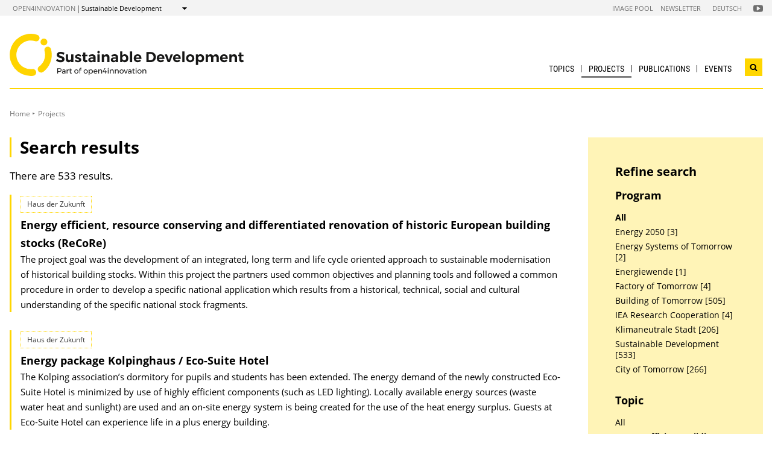

--- FILE ---
content_type: text/html; charset=UTF-8
request_url: https://nachhaltigwirtschaften.at/en/projects/?topics=Energieeffiziente+Geb%C3%A4ude&page=9
body_size: 11720
content:
                
        
                                        
                                                            
                
                                            <!DOCTYPE html>
<html lang="en">
    <head>        <meta charset="UTF-8">
        <title>Sustainable Development</title>
<meta name="viewport" content="width=device-width, initial-scale=1.0"/>
<meta http-equiv="X-UA-Compatible" content="ie=edge">
<meta name="theme-color" content="#FFD600">
<link rel="shortcut icon" href="/includes/images/favicons/nw.png"><link rel="stylesheet" type="text/css" href="/includes/css/main.css?m=1764143125">
<link rel="stylesheet" type="text/css" href="/includes/css/themes.css?m=1725217980">

<!-- 
    A website by WIENFLUSS information.design.solutions (www.wienfluss.net)
 -->

                                                <link rel="alternate" hreflang="de" href="https:///nachhaltigwirtschaften.at/de/projekte/"/>
                            <link rel="alternate" hreflang="x-default" href="https:///nachhaltigwirtschaften.at/de/projekte/">
                                                        <link rel="alternate" hreflang="en" href="https:///nachhaltigwirtschaften.at/en/projects/"/>
                                            <meta property="og:title" content="Sustainable Development" />
        <meta property="og:type" content="website" />
            
                    
            <meta property="og:url" content="https://nachhaltigwirtschaften.at/en/projects/" />
                    
            <meta property="og:image" content="https://nachhaltigwirtschaften.at/includes/images/og_images/og-image-sustainable-development-en.jpg" />
            </head>

    <!-- Variable class to enable theme -->

    <body class="nw">        <div class="app">
                <header class="header hidden-print">
        <a href="#main" class="skiplink visually-hidden">to Content</a>

                
                
    
    
    <div class="header__meta">
        <div class="header__meta-container">
            <div class="service-nav__container">
                



<div class="sitecrumb">
    <nav class="sitecrumb-current" aria-label="Location:">
        <ul>
            <li class="service-nav__navigation-item">
                <a href="//open4innovation.at/en/">open4innovation</a>            </li>

            <li class="service-nav__navigation-item">
                Sustainable Development            </li>
        </ul>
    </nav>

    <nav class="sitecrumb-proper" aria-label="Change to:" data-sitecrumb>
        <button class="sitecrumb_toggle" aria-expanded="false" aria-controls="sitecrumb-flyout">
            <span class="visually-hidden">Show</span>
            <svg class="sitecrumb_toggle-icon">
                <use xlink:href="/includes/images/sprite.svg#ui--arrow-dropdown" />
            </svg>
        </button>
        <ul id="sitecrumb-flyout" class="sitecrumb_possible-path u--display-none">
            <li class="sitecrumb__navigation-item">
                <ul class="sitecrumb_possible-sublist">
                                <li class="sitecrumb_possible-sublist-item">
        <a href=""  >
            Aerospace        </a>
        <ul class="sitecrumb_possible-sublist-2">            <li class="sitecrumb_possible-sublist-item-2">
                <a  href="//austria-in-space.at/en/"  >
            Austria in Space        </a>
    </li>
</ul>    </li>
            <li class="sitecrumb_possible-sublist-item">
        <a href="//open4innovation.at/en/topics/digital-technologies/"  >
            Digital technologies        </a>
        <ul class="sitecrumb_possible-sublist-2">            <li class="sitecrumb_possible-sublist-item-2">
                <a  href="//iktderzukunft.at/en/"  >
            ICT of the Future        </a>
    </li>
</ul>    </li>
            <li class="sitecrumb_possible-sublist-item">
        <a href="//open4innovation.at/en/topics/energy-and-environment/"  >
            Energy and environment        </a>
        <ul class="sitecrumb_possible-sublist-2">            <li class="sitecrumb_possible-sublist-item-2">
                <a class="sitecrumb_active-site" href="/en/"  >
            Sustainable Development        </a>
    </li>
            <li class="sitecrumb_possible-sublist-item-2">
                <a  href="/en/iea/"  >
            IEA Research Cooperation        </a>
    </li>
            <li class="sitecrumb_possible-sublist-item-2">
                <a  href="//klimaneutralestadt.at/en/"  >
            Climate-neutral City        </a>
    </li>
</ul>    </li>
            <li class="sitecrumb_possible-sublist-item">
        <a href="//open4innovation.at/en/topics/industrial-technologies/"  >
            Industrial Technologies        </a>
        <ul class="sitecrumb_possible-sublist-2">            <li class="sitecrumb_possible-sublist-item-2">
                <a  href="//produktionderzukunft.at/en/"  >
            Production of the Future        </a>
    </li>
            <li class="sitecrumb_possible-sublist-item-2">
                <a  href="//fti-ressourcenwende.at/en/"  >
            Ressource Transition        </a>
    </li>
</ul>    </li>
            <li class="sitecrumb_possible-sublist-item">
        <a href="//open4innovation.at/en/topics/mobility-and-aviation/"  >
            Mobility and Aviation        </a>
        <ul class="sitecrumb_possible-sublist-2">            <li class="sitecrumb_possible-sublist-item-2">
                <a  href="//fti-mobilitaetswende.at/en/"  >
            Mobility Transition        </a>
    </li>
            <li class="sitecrumb_possible-sublist-item-2">
                <a  href="//open4aviation.at/en/"  >
            open4aviation        </a>
    </li>
</ul>    </li>
                </ul>
            </li>
        </ul>
    </nav>
</div>            </div>
            <span class="header__meta-end-corner">
                                        <a class="header_navigation-link" href="/en/imagepool/"  >Image Pool</a>
                            <a class="header_navigation-link" href="/de/newsletter/"  hreflang=de>Newsletter</a>
                            <a class="header_navigation-link" href="/de/" lang=de hreflang=de>Deutsch</a>
    
                                        <a class="social-channel" href="https://www.youtube.com/user/NaWiTube" target="_blank" title="Nachhaltig Wirtschaften YouTube Channel"  >
            <span class="visually-hidden">Folgen Sie uns auf Nachhaltig Wirtschaften YouTube Channel</span>
            <svg class="social-channel__icon social-channel__icon--youtube">
                <use xlink:href="/includes/images/sprite.svg#ui--youtube"></use>
            </svg>
        </a>
                </span>
        </div>
    </div>

        <div class="container">
            <div class="header__logo-container">
                <div class="row">
                    <div class="col-md-4">
                        <div class="header__logo-text-container">
                                                            <a href="/en/">
                                                        <img class="header__logo-image" src="/includes/images/logos/logo-sustainable-development-en.svg" alt="Home: Sustainable Development">
                                                            </a>
                                                    </div>
                    </div>

                    <div class="header__navbuttoncontainer">
                        <button class="nav_toggle">
                            <span class="nav_hamburger-icon"></span>
                            <span class="visually-hidden">Navigation öffnen</span>
                        </button>
                    </div>

                    <div class="col-sm-8 header__navcontainer">
                        <div class="nav_main-container">
                            




<nav class="nav" data-navigation="true">
    <ul class="nav_list">
        
            
                        
            
    
        <li class="nav_item ">
        <a class="nav_link" href="/en/topics/energy-efficient-buildings/"  >
            Topics        </a>

                    <button class="nav_submenu-toggle" aria-controls="624-1-1">
                <span class="visually-hidden" data-show-subnav="Show subnavigation" data-hide-subnav="Hide subnavigation">Show subnavigation</span>
                <svg class="nav_toggle-icon">
                    <use xlink:href="/includes/images/sprite.svg#ui--arrow-dropdown"></use>
                </svg>
            </button>
            <ul class="nav_submenu  "
                id="624-1-1">
                            
    <li class="nav_submenu-item">
        <a href="/en/topics/energy-efficient-buildings/" class="nav_submenu-link "  >
                        Energy-efficient buildings        </a>
    </li>
            
    <li class="nav_submenu-item">
        <a href="/en/topics/smart-cities/" class="nav_submenu-link "  >
                        Smart Cities        </a>
    </li>
            
    <li class="nav_submenu-item">
        <a href="/en/topics/smart-energy-systems-and-grids/" class="nav_submenu-link "  >
                        Smart Energy Systems and Grids        </a>
    </li>
            
    <li class="nav_submenu-item">
        <a href="/en/topics/resource-efficient-production/" class="nav_submenu-link "  >
                        Circular Economy        </a>
    </li>
            
    <li class="nav_submenu-item">
        <a href="/en/topics/renewable-sources-of-energy/" class="nav_submenu-link "  >
                        Renewable sources of energy        </a>
    </li>
            
    <li class="nav_submenu-item">
        <a href="/en/topics/efficient-use-of-energy/" class="nav_submenu-link "  >
                        Efficient Use of Energy        </a>
    </li>
            </ul>
            </li>
    
                        
            
    
    
    
    <li class="nav_item ">
        <a class="nav_link nav_link--is-active" href="/en/projects/"  >
            Projects        </a>

            </li>
    
                        
            
    
        <li class="nav_item ">
        <a class="nav_link" href="/en/publications/"  >
            Publications        </a>

                    <button class="nav_submenu-toggle" aria-controls="183-3-1">
                <span class="visually-hidden" data-show-subnav="Show subnavigation" data-hide-subnav="Hide subnavigation">Show subnavigation</span>
                <svg class="nav_toggle-icon">
                    <use xlink:href="/includes/images/sprite.svg#ui--arrow-dropdown"></use>
                </svg>
            </button>
            <ul class="nav_submenu  nav_submenu--right-aligned"
                id="183-3-1">
                            
    <li class="nav_submenu-item">
        <a href="/en/publications/energy-innovation-austria/" class="nav_submenu-link "  >
                        Energy Innovation Austria        </a>
    </li>
            
    <li class="nav_submenu-item">
        <a href="/en/publications/forschungsforum/" class="nav_submenu-link " lang=de >
                        Forschungsforum        </a>
    </li>
            </ul>
            </li>
    
                        
            
    
        <li class="nav_item nav_item--last">
        <a class="nav_link" href="/en/events/"  >
            Events        </a>

                    <button class="nav_submenu-toggle" aria-controls="825-4-1">
                <span class="visually-hidden" data-show-subnav="Show subnavigation" data-hide-subnav="Hide subnavigation">Show subnavigation</span>
                <svg class="nav_toggle-icon">
                    <use xlink:href="/includes/images/sprite.svg#ui--arrow-dropdown"></use>
                </svg>
            </button>
            <ul class="nav_submenu  nav_submenu--right-aligned"
                id="825-4-1">
                            
    <li class="nav_submenu-item">
        <a href="/en/events/archive.php" class="nav_submenu-link "  >
                        Archive of Events &amp; Documentations        </a>
    </li>
            </ul>
            </li>

        
        <li class="nav_item nav_item--mobile nav_item--search">
            <form data-search-form="mobile" id="searchform-mobile" action="/en/search/" method="get" class="search js-search">
                <div class="u--flex">
                    <input type="text" name="q" placeholder="Search ..." aria-label="Search ..." class="search__field" />
                                        <button type="submit" class="search__button">
                        <svg class="search__icon">
                            <use xlink:href="/includes/images/sprite.svg#ui--search"></use>
                        </svg>
                        <span class="visually-hidden">Search</span>
                    </button>
                </div>
                <div class="search__options">
                <label for="search-select">Suche in: </label>
                                    <select id="search-select" name="sites" class="search__select">
                                                    <option selected value="NW.at">only on Sustainable Development</option>
                                                <option data-search-site="https://open4innovation.at/en/search/index.php" value="all">on the entire open4innovation platform</option>
                    </select>
                                </div>
            </form>
        </li>

        
                    <li class="nav_item nav_item--mobile">
        <a class="nav_link" href="/en/imagepool/"  >Image Pool</a>
    </li>
            <li class="nav_item nav_item--mobile">
        <a class="nav_link" href="/de/newsletter/"  hreflang=de>Newsletter</a>
    </li>
            <li class="nav_item nav_item--mobile">
        <a class="nav_link" href="/de/" lang=de hreflang=de>Deutsch</a>
    </li>

        
        <li class="nav_item nav_item--mobile">
            <a class="nav_link" href="//open4innovation.at/en/overview-innovation-areas.php">All other offers</a>
        </li>

        
        <li class="nav_item nav_item--mobile nav_item--social">
                        <a class="nav_link nav_link--social social-channel" href="https://www.youtube.com/user/NaWiTube" target="_blank" title="Nachhaltig Wirtschaften YouTube Channel"  >
        <span class="visually-hidden">Folgen Sie uns auf Nachhaltig Wirtschaften YouTube Channel</span>
        <svg class="social-channel__icon">
            <use xlink:href="/includes/images/sprite.svg#ui--youtube"></use>
        </svg>
    </a>
        </li>
    </ul>
</nav>
                        </div>
                        <div class="search__container">
                            <button type="button" class="brand-btn brand-btn--icon-only" data-a11y-dialog-show="search-widget-dialog">
                                <svg class="brand-btn__icon">
                                    <use xlink:href="/includes/images/sprite.svg#ui--search"></use>
                                </svg>
                                <span class="visually-hidden">Open search widget</span>
                            </button>
                        </div>
                        <div class="nav_overlay">

                        </div>
                    </div>


                </div>
            </div>
            <div class="row">
                                   <div class="container container--no-hero">
        </div>
                </div>
        </div>
        <!-- Search Widget Dialog Container -->
        <div
            class="dialog-container"
            data-a11y-dialog="search-widget-dialog"
            aria-hidden="true"
            aria-labelledby="search-dialog-title"
        >
        <div class="dialog-overlay" data-a11y-dialog-hide></div>
        <div class="dialog-content" role="document">
            <button
                data-a11y-dialog-hide
                class="dialog-close"
                aria-label="Close search widget"
            >
                &times;
            </button>
            <div class="searchwidget__content">
    <h1 id="search-dialog-title">Search</h1>
    <form id="searchform" data-search-form="desktop" action="/en/search/" method="get">
        <fieldset class="u--flex u--px-0 u--mx-0">
            <input type="text" name="q" placeholder="Search ..." aria-label="Search ..." class="search__field" />
            <button type="submit" class="brand-btn">
                <svg class="brand-btn__icon">
                    <use xlink:href="/includes/images/sprite.svg#ui--search"></use>
                </svg>
                <span>Search</span>
            </button>
        </fieldset>
        <fieldset class="u--px-0 u--mx-0">
            <legend>Search scope</legend>
                                                <div class="u--py-0-25 searchwidget__option">
                        <input type="radio" id="select_site" name="sites" value="NW.at" checked>
                        <label for="select_site">only on Sustainable Development</label>
                    </div>
                                <div class="u--py-0-25 searchwidget__option">
                    <input data-search-site="https://open4innovation.at/en/search/index.php" type="radio" id="select_main" name="sites" value="all">
                    <label for="select_main">on the entire open4innovation platform</label>
                </div>
                    </fieldset>
    </form>
</div>
        </div>
    </div>
    </header>
            
                            <main class="main" id="main">
                    <div class="container">
                                                                                                        
    
        
    
    
    
    
    

    
    
    <nav class="breadcrumbs" aria-label="You are here:">
        <ul class="breadcrumb">
                                                                                        <li class="breadcrumb__item"><a href="/en/"  >Home</a></li>
                                    <li class="breadcrumb__item"><span>Projects</span></li>
                                            </ul>
    </nav>
                                                <div class="row">
                            <div class="col-sm-12 col-lg-8 col-xl-9">                                <article class="article">                                    
                                
    
                                
                                                                                                                                                                                                                                                                                                                
                                                                                                                            
                                                                                                                                                                                                                                                                                                                                                                                                                                                                                                                                                                                                                                                    
                                                                                                                            
                                                                                                                                                                                                                                                                                                                                                                                                                                                                                                    
                                                                                        
                                                                                                                                                                                                                                                                                                                                                                                                                                                                                                                                                                                                                
                                                                                        
                                                                                                                                                                                                                                                                                                                                                                                                                                                                                                                                                                                                                                                                                                                                                                                                                                                                                                                                                                                        
                                                                                                                                                                                                                                        
                                                                                                                                                                                                                                                                                                                                                                                                                                                                                                                                                                                                                
                                                                                                                                                                                                                                                                            
                                                                                                                                                                                                    
                                                                                                                                                                
                                                    
                                                                                                                                                                                                                                                                                                                                                                                                                                                                
                                                                                                                                                                                                                                                                                                                                                                                                                            
                                                                                                                                                                                                                                                                                                                                                                                                                                                                                                                                                                                                                                                                                                                            
                                                                                                                                                                                                                                                                                                                                                                                                                                                                                                    
                                                                                                                                                                                                                                                                                                                                                                                                                            
                                                                                                                                                                
                                                                                                                                                                                                                                        
                                                                                                                                                                                                                                        
                                                                                                                                                                                                                                                                                                                                                                                                                                                                                                                                                                                                                                                                                                                            
                                                                                                                                                                                                                                                                                                                                                                                                                                                                                                                                        
                                                                                        
                                                                                                                                                                                                                                        
                                                                                        
                                                                                                                                                                                                                                                                                                                                                                                                                                                                                                                                                                                                                                                                                
                                <h1 class="page-headline">
            Search results        </h1>
                    <p>There are 533 results.</p>
    
    
            <div class="searchresult" >
                    
                                            <div class='searchresult__category'>Haus der Zukunft</div>
                    
                    <h3 class="searchresult__header">
                        <a href="/en/hdz/projects/energy-efficient-resource-conserving-and-differentiated-renovation-of-historic-european-building-stocks-recore.php"  >
                            Energy efficient, resource conserving and differentiated renovation of historic European building stocks (ReCoRe)                        </a>
                    </h3>
<p class="searchresult__content" >The project goal was the development of an integrated, long term and life cycle oriented approach to sustainable modernisation of historical building stocks. Within this project the partners used common objectives and planning tools and followed a common procedure in order to develop a specific national application which results from a historical, technical, social and cultural understanding of the specific national stock fragments.</p>            </div>

            <div class="searchresult" >
                    
                                            <div class='searchresult__category'>Haus der Zukunft</div>
                    
                    <h3 class="searchresult__header">
                        <a href="/en/hdz/projects/energiepaket-kolpinghaus-salzburg-dormitory-for-pupils-and-students-and-summer-hostel.php"  >
                            Energy package Kolpinghaus / Eco-Suite Hotel                        </a>
                    </h3>
<p class="searchresult__content" >The Kolping association’s dormitory for pupils and students has been extended. The energy demand of the newly constructed Eco-Suite Hotel is minimized by use of highly efficient components (such as LED lighting). Locally available energy sources (waste water heat and sunlight) are used and an on-site energy system is being created for the use of the heat energy surplus. Guests at Eco-Suite Hotel can experience life in a plus energy building.</p>            </div>

            <div class="searchresult" >
                    
                                            <div class='searchresult__category'>Haus der Zukunft</div>
                    
                    <h3 class="searchresult__header">
                        <a href="/en/hdz/projects/energy-relevant-and-ecological-monitoring-studies-of-demonstration-buildings-which-were-built-in-the-framework-of-the-program-haus-der-zukunft.php"  >
                            Energy relevant and ecological monitoring studies of demonstration buildings, which were built in the framework of the program "Haus der Zukunft".                        </a>
                    </h3>
<p class="searchresult__content" >Energy relevant and ecological monitoring studies of demonstration buildings, which were built in the framework of the program "Haus der Zukunft". The user acceptance should also be levied and displayed</p>            </div>

            <div class="searchresult" >
                    
                                            <div class='searchresult__category'>Haus der Zukunft</div>
                    
                    <h3 class="searchresult__header">
                        <a href="/en/sdz/projects/energy-sponge-bruck-energieschwamm-bruck-an-der-mur.php"  >
                            Energy-Sponge-Bruck (Energieschwamm Bruck an der Mur)                        </a>
                    </h3>
<p class="searchresult__content" >The aim of the exploration-study for the urban region Bruck/Oberaich "Energieschwamm Bruck" or "Energy-Sponge-Bruck" was to establish clear and stringent basics for a flexible development of the future energy system. Therefore an energy development concept as well as a cadaster for short-term implementation measures had been applied. The structured, Bruck-based approach acts as framework for a general energy-conception-method, valid for small and medium urban regions with 10,000 to 20,000 inhabitants.</p>            </div>

            <div class="searchresult" >
                    
                                            <div class='searchresult__category'>Stadt der Zukunft</div>
                    
                    <h3 class="searchresult__header">
                        <a href="/en/sdz/projects/energy-sponge.php"  >
                            Energy-Sponge: The Building as an Energy-Sponge - Electricity In - Heat Out                        </a>
                    </h3>
<p class="searchresult__content" >Innovative, dynamic control concepts had been developed which enable (air) heat pumps in combination with PV- or renewable grid electricity to use the building mass of a multi-familiy house as heat storage. User acceptance had been evaluated and possible business models had been developed.</p>            </div>

            <div class="searchresult" >
                    
                                            <div class='searchresult__category'>Stadt der Zukunft</div>
                    
                    <h3 class="searchresult__header">
                        <a href="/en/sdz/projects/energy2pog.php"  >
                            Energy2POG - Hybrid Energy Cluster Pogusch - Renewable energies and cost-efficient operation                        </a>
                    </h3>
<p class="searchresult__content" >The aim of the project was the design, optimisation and demonstration of a hybrid energy supply system as well as optimised material flows for a restaurant and hotel business in an exposed location. The concept allows the integration of material flows into the heat and energy supply system.</p>            </div>

            <div class="searchresult" >
                    
                                            <div class='searchresult__category'>Haus der Zukunft</div>
                    
                    <h3 class="searchresult__header">
                        <a href="/en/sdz/projects/energycityconcepts-methods-and-concepts-for-the-implementation-of-sustainable-energy-systems-in-cities.php"  >
                            EnergyCityConcepts - Methods and concepts for the implementation of sustainable energy systems in cities                        </a>
                    </h3>
<p class="searchresult__content" >Two concrete model regions (small city Gleisdorf and urban city quarter Salzburg-Schallmoos) will be developed and tested using new methodical approaches (interdisciplinary urban and regional energy planning, modeling and simulation). Therefore, it is aimed to substantiate scenarios and concepts for the implementation of defined targets on technical, ecological and economic criteria.</p>            </div>

            <div class="searchresult" >
                    
                                            <div class='searchresult__category'>Stadt der Zukunft</div>
                    
                    <h3 class="searchresult__header">
                        <a href="/en/sdz/projects/enerspired-cities.php"  >
                            Enerspired Cities - open and harmonized infomation basis for energy oriented urban planning                        </a>
                    </h3>
<p class="searchresult__content" >In "Enerspired Cities" the concept for an automized junction of judicial secured access regulation to (geo-)energy data is elaborated. This will be adapted to the specific situations in the cities of Innsbruck, Salzburg and Vienna and implemented in dedicated pilot applications. The declared aim is the support of urban planning, monitoring and research by an easy and transparent access to base data coming from various sources for a wide range of users.</p>            </div>

            <div class="searchresult" >
                    
                                            <div class='searchresult__category'>Haus der Zukunft</div>
                    
                    <h3 class="searchresult__header">
                        <a href="/en/hdz/projects/evaluation-of-mechanical-class-room-ventilation-systems-in-austria-and-generation-of-a-planning-guideline.php"  >
                            Evaluation of mechanical class room ventilation systems in Austria and generation of a planning guideline                        </a>
                    </h3>
<p class="searchresult__content" >Accumulation of technical solutions and practical experience of schools (kindergarten) with mechanical ventilation systems and identification of how pupils and teachers accept the systems.</p>            </div>

            <div class="searchresult" >
                    
                                            <div class='searchresult__category'>Haus der Zukunft</div>
                    
                    <h3 class="searchresult__header">
                        <a href="/en/hdz/projects/evaluation-of-solar-thermal-energy-stores-using-a-uniform-and-marketable-system-of-characteristic-numbers.php"  >
                            Evaluation of solar-thermal energy stores using a uniform and marketable system of characteristic numbers                        </a>
                    </h3>
<p class="searchresult__content" >Comparison of solar-thermal energy stores
A clear and uniform system of characteristic numbers enables a cost-saving comparison of the efficiency of solar-thermal energy stores of different technologies for the first time and gives important impulses for the market.</p>            </div>

            <div class="searchresult" >
                    
                                            <div class='searchresult__category'>Haus der Zukunft</div>
                    
                    <h3 class="searchresult__header">
                        <a href="/en/hdz/projects/evaluation-of-temperature-differentiation-on-a-room-by-room-basis-in-passive-house-apartments.php"  >
                            Evaluation of temperature differentiation on a room-by-room basis in passive house apartments                        </a>
                    </h3>
<p class="searchresult__content" >In the passive house Utendorfgasse a room–by-room temperature control was installed in 11 apartments. The experiences were evaluated from a technological and from a sociological point of view.</p>            </div>

            <div class="searchresult" >
                    
                                            <div class='searchresult__category'>Stadt der Zukunft</div>
                    
                    <h3 class="searchresult__header">
                        <a href="/en/sdz/projects/exergy-trafos-for-heating-and-air-conditioning-through-district-heating.php"  >
                            ExTra - ExergyTrafos for heating and air conditioning through district heating                        </a>
                    </h3>
<p class="searchresult__content" >As a contribution to the reduction of CO2 emissions, the project aims at upgrading existing heating networks by adding new devices, so-called exergy trafos, to the heat-exchanging transfer stations. These are driven by district heat and provide heating and cooling, as well as a reduced return temperature, as a service.</p>            </div>

            <div class="searchresult" >
                    
                                            <div class='searchresult__category'>Haus der Zukunft</div>
                    
                    <h3 class="searchresult__header">
                        <a href="/en/hdz/projects/excursions-building-of-tomorrow-live.php"  >
                            Excursions "Building of Tomorrow live"                        </a>
                    </h3>
<p class="searchresult__content" >Under the project "Building of tomorrow live" over a year long several excursions to "Building of tomorrow" demonstration projects and other passive houses were organised. Sightseeing opportunities were surveyed, updated several times and published on the web.</p>            </div>

            <div class="searchresult" >
                    
                                            <div class='searchresult__category'>Haus der Zukunft</div>
                    
                    <h3 class="searchresult__header">
                        <a href="/en/hdz/projects/exhibition-architecture-and-passive-house-standard-in-austria.php"  >
                            Exhibition "Architecture and Passive House Standard in Austria"                        </a>
                    </h3>
<p class="searchresult__content" >The aim of the exhibition is to show the compatibility of the building quality standard "Passive House-Standard" with the requirements of the best architectural design with well-chosen examples and explanations. In this way these Austrian cultural and technical achievements shall be made more public.</p>            </div>

            <div class="searchresult" >
                    
                                            <div class='searchresult__category'>Stadt der Zukunft</div>
                    
                    <h3 class="searchresult__header">
                        <a href="/en/sdz/projects/vig-sys-reno.php"  >
                            Exploration of window systems with innovative glass - especially vacuum insulating glass - for building renovation                        </a>
                    </h3>
<p class="searchresult__content" >Exploration of the use of the first fabricable highly insulating vacuum glazing (VG) for highly efficient window systems specifically for the renovation of existing buildings via Verification of the availability and performance of Vacuum Glazing VG worldwide, concepts for structural optimization and thermal simulations of integrated systems, investigation of typical applications and market potential studies and identification of achievable energy savings for single buildings and settlements.</p>            </div>

            <div class="searchresult" >
                    
                                            <div class='searchresult__category'>Stadt der Zukunft</div>
                    
                    <h3 class="searchresult__header">
                        <a href="/en/sdz/projects/f4wm.php"  >
                            F4WM - Fit4WienerMission                        </a>
                    </h3>
<p class="searchresult__content" >Preparation for the EU Urban Mission by updating goals and strategies (Smart City Wien Framework
strategy, Climate-Roadmap), developing a manual for climate-neutral Viennese neighbourhoods and
concepts for the participation of citizens (Climate Citizens' Council) and businesses (Climate Agreements), as well as a city-internal capacity and structural planning.</p>            </div>

            <div class="searchresult" >
                    
                                            <div class='searchresult__category'>Stadt der Zukunft</div>
                    
                    <h3 class="searchresult__header">
                        <a href="/en/sdz/projects/feelings.php"  >
                            FEELings - User Feedback for Energy Efficiency in Buildings                        </a>
                    </h3>
<p class="searchresult__content" >User behavior is a key factor for the energy consumption and the actual energetic performance of a building. A new type of user feedback system will be investigated in this research project. Users provide feedback on the sensed room quality. The data obtained by the feedback system are used to optimize settings of building services in order to improve the energy efficiency and the comfort in the building. A basic proof of concept of this system will be undertaken by means of two use cases.</p>            </div>

            <div class="searchresult" >
                    
                                            <div class='searchresult__category'>Haus der Zukunft</div>
                    
                    <h3 class="searchresult__header">
                        <a href="/en/sdz/projects/fff-talisys-freeform-systems-for-daylighting-to-be-integrated-in-a-facade-and-in-a-skylight.php"  >
                            FFF-TaliSys - Freeform Systems for Daylighting to be Integrated in a Façade and in a Skylight                        </a>
                    </h3>
<p class="searchresult__content" >In the course of the project FFF-TaliSys novel daylighting systems based on freeform surface technology were developed and implemented into functional models, thus, innovative systems that solve the contradictory requirements of daylighting systems.</p>            </div>

            <div class="searchresult" >
                    
                                            <div class='searchresult__category'>Stadt der Zukunft</div>
                    
                    <h3 class="searchresult__header">
                        <a href="/en/sdz/projects/fiva.php"  >
                            FIVA - Window prototypes with integrated vacuum glazing                        </a>
                    </h3>
<p class="searchresult__content" >This project targets the further development of windows with integrated vacuum glazing. Such glass products regularly feature a very low Ug-value, and their dimension is in comparison to insulation glass thin and light. As such, these products offer a new alternative for highly-insulating window constructions, and thus also for energy-efficiency measures in buildings. The project is based on the findings of a previous exploratory project (MOTIVE) and focuses on the construction of functional prototypes of vacuum glass windows together with business partners.</p>            </div>

            <div class="searchresult" >
                    
                                            <div class='searchresult__category'>Haus der Zukunft</div>
                    
                    <h3 class="searchresult__header">
                        <a href="/en/hdz/projects/fm-comfort-fm-ware-software-for-optimizing-the-use-of-energie-and-other-resources-in-the-virtual-house.php"  >
                            FM.Comfort/FM.Ware - Software for optimizing the use of energie and other resources in the virtual house                        </a>
                    </h3>
<p class="searchresult__content" >The expert system FM.Comfort/FM.Ware realizes the so called virtual house (vh).
The virtual house is the computer model of a real building. This computer model supports the optimization of the use of energy and other resources by analysis of the life and work habits of the residents and the positive influence on inhabitants-behaviours (user motivation).</p>            </div>
    <!-- PAGINATION -->
    <nav class="pagination no-print" aria-label="Result pages">
        <ul class="pagination__list">
                            <li class="pagination__list-item"><a href="?topics=Energieeffiziente+Geb%C3%A4ude&page=1">1</a></li>
                            <li class="pagination__list-item"><a href="?topics=Energieeffiziente+Geb%C3%A4ude&page=2">2</a></li>
                            <li class="pagination__list-item"><a href="?topics=Energieeffiziente+Geb%C3%A4ude&page=3">3</a></li>
                            <li class="pagination__list-item"><a href="?topics=Energieeffiziente+Geb%C3%A4ude&page=4">4</a></li>
                            <li class="pagination__list-item"><a href="?topics=Energieeffiziente+Geb%C3%A4ude&page=5">5</a></li>
                            <li class="pagination__list-item"><a href="?topics=Energieeffiziente+Geb%C3%A4ude&page=6">6</a></li>
                            <li class="pagination__list-item"><a href="?topics=Energieeffiziente+Geb%C3%A4ude&page=7">7</a></li>
                            <li class="pagination__list-item"><a href="?topics=Energieeffiziente+Geb%C3%A4ude&page=8">8</a></li>
                            <li class="pagination__list-item"><span>9</span></li>
                            <li class="pagination__list-item"><a href="?topics=Energieeffiziente+Geb%C3%A4ude&page=10">10</a></li>
                            <li class="pagination__list-item"><a href="?topics=Energieeffiziente+Geb%C3%A4ude&page=11">11</a></li>
                            <li class="pagination__list-item"><a href="?topics=Energieeffiziente+Geb%C3%A4ude&page=12">12</a></li>
                            <li class="pagination__list-item"><a href="?topics=Energieeffiziente+Geb%C3%A4ude&page=13">13</a></li>
                            <li class="pagination__list-item"><a href="?topics=Energieeffiziente+Geb%C3%A4ude&page=14">14</a></li>
                            <li class="pagination__list-item"><a href="?topics=Energieeffiziente+Geb%C3%A4ude&page=15">15</a></li>
                            <li class="pagination__list-item"><a href="?topics=Energieeffiziente+Geb%C3%A4ude&page=16">16</a></li>
                            <li class="pagination__list-item"><a href="?topics=Energieeffiziente+Geb%C3%A4ude&page=17">17</a></li>
                            <li class="pagination__list-item"><a href="?topics=Energieeffiziente+Geb%C3%A4ude&page=18">18</a></li>
                            <li class="pagination__list-item"><a href="?topics=Energieeffiziente+Geb%C3%A4ude&page=19">19</a></li>
                            <li class="pagination__list-item"><a href="?topics=Energieeffiziente+Geb%C3%A4ude&page=20">20</a></li>
                            <li class="pagination__list-item"><a href="?topics=Energieeffiziente+Geb%C3%A4ude&page=21">21</a></li>
                            <li class="pagination__list-item"><a href="?topics=Energieeffiziente+Geb%C3%A4ude&page=22">22</a></li>
                            <li class="pagination__list-item"><a href="?topics=Energieeffiziente+Geb%C3%A4ude&page=23">23</a></li>
                            <li class="pagination__list-item"><a href="?topics=Energieeffiziente+Geb%C3%A4ude&page=24">24</a></li>
                            <li class="pagination__list-item"><a href="?topics=Energieeffiziente+Geb%C3%A4ude&page=25">25</a></li>
                            <li class="pagination__list-item"><a href="?topics=Energieeffiziente+Geb%C3%A4ude&page=26">26</a></li>
                            <li class="pagination__list-item"><a href="?topics=Energieeffiziente+Geb%C3%A4ude&page=27">27</a></li>
                    <li class="pagination__list-item pagination__list-item--last"><a href="?topics=Energieeffiziente+Geb%C3%A4ude&page=10">Next</a></li>
        </ul>
    </nav>
    <!-- PAGINATION -->
                                </article>                                                            </div>                                        <div class="col-12 col-md-6 col-lg-4 col-xl-3">
            <aside class="aside hidden-print">
        
                
                

                
                
                
                                        
    
                            <div class="aside_block aside_block--background-brand aside-searchresult">
                            <div id="filter" class="filter fab-toggle-content">
                                <h2 class="filter__header">Refine search</h2>
<h3 class="filter__header">Program</h3><ul class="filter__categories"><li class="filter__entry filter__entry--active"><a class="active" href="/en/projects/index.php?topics=Energieeffiziente+Geb%C3%A4ude">All</a></li><li class="filter__entry"><a href="/en/projects/index.php?topics=Energieeffiziente+Geb%C3%A4ude&subsites=Energie+2050">Energy 2050 [3]</a></li><li class="filter__entry"><a href="/en/projects/index.php?topics=Energieeffiziente+Geb%C3%A4ude&subsites=Energiesysteme+der+Zukunft">Energy Systems of Tomorrow [2]</a></li><li class="filter__entry"><a href="/en/projects/index.php?topics=Energieeffiziente+Geb%C3%A4ude&subsites=Energiewende">Energiewende [1]</a></li><li class="filter__entry"><a href="/en/projects/index.php?topics=Energieeffiziente+Geb%C3%A4ude&subsites=Fabrik+der+Zukunft">Factory of Tomorrow [4]</a></li><li class="filter__entry"><a href="/en/projects/index.php?topics=Energieeffiziente+Geb%C3%A4ude&subsites=Haus+der+Zukunft">Building of Tomorrow [505]</a></li><li class="filter__entry"><a href="/en/projects/index.php?topics=Energieeffiziente+Geb%C3%A4ude&subsites=Internationale+Energieagentur+%28IEA%29">IEA Research Cooperation [4]</a></li><li class="filter__entry"><a href="/en/projects/index.php?topics=Energieeffiziente+Geb%C3%A4ude&subsites=Klimaneutrale+Stadt">Klimaneutrale Stadt [206]</a></li><li class="filter__entry"><a href="/en/projects/index.php?topics=Energieeffiziente+Geb%C3%A4ude&subsites=Nachhaltig+Wirtschaften">Sustainable Development [533]</a></li><li class="filter__entry"><a href="/en/projects/index.php?topics=Energieeffiziente+Geb%C3%A4ude&subsites=Stadt+der+Zukunft">City of Tomorrow [266]</a></li></ul><h3 class="filter__header">Topic</h3><ul class="filter__categories"><li class="filter__entry"><a href="/en/projects/index.php?">All</a></li><li class="filter__entry filter__entry--active"><a class="active" href="/en/projects/index.php?topics=Energieeffiziente+Geb%C3%A4ude">Energy Efficient Buildings [533]</a></li></ul><h3 class="filter__header">Keyword</h3><ul class="filter__categories"><li class="filter__entry filter__entry--active"><a class="active" href="/en/projects/index.php?topics=Energieeffiziente+Geb%C3%A4ude">All</a></li><li class="filter__entry"><a href="/en/projects/index.php?topics=Energieeffiziente+Geb%C3%A4ude&keywords=%28Nachwachsende%29+Bau-+%26+D%C3%A4mmstoffe">(Renewable) building & insulating material [41]</a></li><li class="filter__entry"><a href="/en/projects/index.php?topics=Energieeffiziente+Geb%C3%A4ude&keywords=Bauen+%26+Wohnen">Build & Live [8]</a></li><li class="filter__entry"><a href="/en/projects/index.php?topics=Energieeffiziente+Geb%C3%A4ude&keywords=Bewertung+%26+Indikatoren">Review & indicators [2]</a></li><li class="filter__entry"><a href="/en/projects/index.php?topics=Energieeffiziente+Geb%C3%A4ude&keywords=Bewertungssysteme">Ratingsystems [6]</a></li><li class="filter__entry"><a href="/en/projects/index.php?topics=Energieeffiziente+Geb%C3%A4ude&keywords=B%C3%BCro-+und+Nutzbauten">Office- and commercial buildings [66]</a></li><li class="filter__entry"><a href="/en/projects/index.php?topics=Energieeffiziente+Geb%C3%A4ude&keywords=Dienstleistungen+%26+Eco-Services">Services & Eco - Services [1]</a></li><li class="filter__entry"><a href="/en/projects/index.php?topics=Energieeffiziente+Geb%C3%A4ude&keywords=Digitales+Planen%2C+Bauen+und+Betreiben">Digital planning, construction and operation [20]</a></li><li class="filter__entry"><a href="/en/projects/index.php?topics=Energieeffiziente+Geb%C3%A4ude&keywords=Energie+in+Geb%C3%A4uden+und+Kommunen+%28EBC%29">Energy in buildings and communities (EBC) [3]</a></li><li class="filter__entry"><a href="/en/projects/index.php?topics=Energieeffiziente+Geb%C3%A4ude&keywords=Energiedaten+%2F+Energiemanagement">Management of energy data [58]</a></li><li class="filter__entry"><a href="/en/projects/index.php?topics=Energieeffiziente+Geb%C3%A4ude&keywords=Energieeffizienz">Energy efficiency [2]</a></li><li class="filter__entry"><a href="/en/projects/index.php?topics=Energieeffiziente+Geb%C3%A4ude&keywords=Energieeffizienztechnologien">Energy efficiency technologies [1]</a></li><li class="filter__entry"><a href="/en/projects/index.php?topics=Energieeffiziente+Geb%C3%A4ude&keywords=Energieorientierte+Stadtplanung">Energy-oriented urban planning [58]</a></li><li class="filter__entry"><a href="/en/projects/index.php?topics=Energieeffiziente+Geb%C3%A4ude&keywords=Energiespeichertechnologien">Energy Storage Technologies [2]</a></li><li class="filter__entry"><a href="/en/projects/index.php?topics=Energieeffiziente+Geb%C3%A4ude&keywords=Ergebnisverbreitung">Dissemination of results [80]</a></li><li class="filter__entry"><a href="/en/projects/index.php?topics=Energieeffiziente+Geb%C3%A4ude&keywords=Erneuerbare+Energietechnologien">Renewable Energy Technologies [3]</a></li><li class="filter__entry"><a href="/en/projects/index.php?topics=Energieeffiziente+Geb%C3%A4ude&keywords=Foresight-Studien">Foresight studies [1]</a></li><li class="filter__entry"><a href="/en/projects/index.php?topics=Energieeffiziente+Geb%C3%A4ude&keywords=Geb%C3%A4ude-+und+Stadtbegr%C3%BCnung">Organic facade systems and green surfaces [15]</a></li><li class="filter__entry"><a href="/en/projects/index.php?topics=Energieeffiziente+Geb%C3%A4ude&keywords=Governance">Governance [10]</a></li><li class="filter__entry"><a href="/en/projects/index.php?topics=Energieeffiziente+Geb%C3%A4ude&keywords=Heizen+%2F+K%C3%BChlen+%2F+Warmwasser">Heating / cooling / hot water [79]</a></li><li class="filter__entry"><a href="/en/projects/index.php?topics=Energieeffiziente+Geb%C3%A4ude&keywords=Hybridnetze">Hybrid networks [14]</a></li><li class="filter__entry"><a href="/en/projects/index.php?topics=Energieeffiziente+Geb%C3%A4ude&keywords=Industrie+%26+Energieeffizienz">Industry & energy efficiency [1]</a></li><li class="filter__entry"><a href="/en/projects/index.php?topics=Energieeffiziente+Geb%C3%A4ude&keywords=Industrie+%26+Erneuerbare+Energie">Industrial & Renewable Energy [1]</a></li><li class="filter__entry"><a href="/en/projects/index.php?topics=Energieeffiziente+Geb%C3%A4ude&keywords=Industrielle+%C3%96kologie+%26+Zero+Waste">Industrial Ecology & Zero Waste [1]</a></li><li class="filter__entry"><a href="/en/projects/index.php?topics=Energieeffiziente+Geb%C3%A4ude&keywords=Innovative+Dienstleistungen">Innovative services [1]</a></li><li class="filter__entry"><a href="/en/projects/index.php?topics=Energieeffiziente+Geb%C3%A4ude&keywords=Innovative+Geb%C3%A4ude+und+Plus-Energie-Quartiere">Innovative buildings and positive energy districts [8]</a></li><li class="filter__entry"><a href="/en/projects/index.php?topics=Energieeffiziente+Geb%C3%A4ude&keywords=Innovative+Produkte">Innovative products [1]</a></li><li class="filter__entry"><a href="/en/projects/index.php?topics=Energieeffiziente+Geb%C3%A4ude&keywords=Innovative+Stadtbegr%C3%BCnungstechnologien">Innovative urban greening technologies [8]</a></li><li class="filter__entry"><a href="/en/projects/index.php?topics=Energieeffiziente+Geb%C3%A4ude&keywords=Internationale+Vernetzung">International Networking [12]</a></li><li class="filter__entry"><a href="/en/projects/index.php?topics=Energieeffiziente+Geb%C3%A4ude&keywords=Klimaneutrale+Stadt">Climate-neutral City [29]</a></li><li class="filter__entry"><a href="/en/projects/index.php?topics=Energieeffiziente+Geb%C3%A4ude&keywords=Konventionelle+Energietechnologien">Conventional energy technologies [1]</a></li><li class="filter__entry"><a href="/en/projects/index.php?topics=Energieeffiziente+Geb%C3%A4ude&keywords=Konzepte+zu+Forschungspolitik">Concepts to research policy [1]</a></li><li class="filter__entry"><a href="/en/projects/index.php?topics=Energieeffiziente+Geb%C3%A4ude&keywords=Landwirtschaftliche+Produktion+von+NAWAROs">Agricultural production of NAWAROs [1]</a></li><li class="filter__entry"><a href="/en/projects/index.php?topics=Energieeffiziente+Geb%C3%A4ude&keywords=Lebenszyklus-+und+Lebenszykluskostenanalyse">Life cycle assessment and life cycle cost analysis [26]</a></li><li class="filter__entry"><a href="/en/projects/index.php?topics=Energieeffiziente+Geb%C3%A4ude&keywords=Leitf%C3%A4den+und+Richtlinien">Guidelines and directives [85]</a></li><li class="filter__entry"><a href="/en/projects/index.php?topics=Energieeffiziente+Geb%C3%A4ude&keywords=Licht+%2F+Schall+%2F+Behaglichkeit+%2F+Freiraum">Light / sound / comfort / free space [30]</a></li><li class="filter__entry"><a href="/en/projects/index.php?topics=Energieeffiziente+Geb%C3%A4ude&keywords=Luftqualit%C3%A4t+%26+Feuchte">Air quality & humidity [28]</a></li><li class="filter__entry"><a href="/en/projects/index.php?topics=Energieeffiziente+Geb%C3%A4ude&keywords=Monitoring">Monitoring [45]</a></li><li class="filter__entry"><a href="/en/projects/index.php?topics=Energieeffiziente+Geb%C3%A4ude&keywords=Nachhaltige+Sanierung">Sustainable Renovation [11]</a></li><li class="filter__entry"><a href="/en/projects/index.php?topics=Energieeffiziente+Geb%C3%A4ude&keywords=Nebenprodukt-+%26+Reststoffnutzung">Byproduct & use of residual materials [1]</a></li><li class="filter__entry"><a href="/en/projects/index.php?topics=Energieeffiziente+Geb%C3%A4ude&keywords=Netze+und+dezentrale+Erzeugung">Networks and Distributed Generation [1]</a></li><li class="filter__entry"><a href="/en/projects/index.php?topics=Energieeffiziente+Geb%C3%A4ude&keywords=Neubau+-+Geb%C3%A4ude+%26+Konzepte">New - buildings & concepts [72]</a></li><li class="filter__entry"><a href="/en/projects/index.php?topics=Energieeffiziente+Geb%C3%A4ude&keywords=Nutzer%3Ainnen+%2F+Akzeptanz+%2F+Partizipation">Occupants / acceptance / participation [83]</a></li><li class="filter__entry"><a href="/en/projects/index.php?topics=Energieeffiziente+Geb%C3%A4ude&keywords=Nutzerverhalten+%26+Akzeptanz">User behavior and acceptance [5]</a></li><li class="filter__entry"><a href="/en/projects/index.php?topics=Energieeffiziente+Geb%C3%A4ude&keywords=Nutzung+spezifischer+Eigenschaften+von+NAWARO">Use of specific properties of NAWARO [1]</a></li><li class="filter__entry"><a href="/en/projects/index.php?topics=Energieeffiziente+Geb%C3%A4ude&keywords=Photovoltaik">Photovoltaic [6]</a></li><li class="filter__entry"><a href="/en/projects/index.php?topics=Energieeffiziente+Geb%C3%A4ude&keywords=Plus-Energie-Geb%C3%A4ude+%28Studien+und+Umsetzung%29">Plus-Energy Buildings (studies and implementation) [48]</a></li><li class="filter__entry"><a href="/en/projects/index.php?topics=Energieeffiziente+Geb%C3%A4ude&keywords=Plus-Energie-Quartiere+und+Stadtteile">Plus-Energie-Quartiere und Stadtteile [22]</a></li><li class="filter__entry"><a href="/en/projects/index.php?topics=Energieeffiziente+Geb%C3%A4ude&keywords=Produkte+aus+NAWARO">Products from NAWARO [2]</a></li><li class="filter__entry"><a href="/en/projects/index.php?topics=Energieeffiziente+Geb%C3%A4ude&keywords=Reduktion+urbaner+Hitzeinseln">Reduction of urban heat islands [8]</a></li><li class="filter__entry"><a href="/en/projects/index.php?topics=Energieeffiziente+Geb%C3%A4ude&keywords=Regionale+Energiesysteme">Regional energy systems [17]</a></li><li class="filter__entry"><a href="/en/projects/index.php?topics=Energieeffiziente+Geb%C3%A4ude&keywords=Regionale+integrierte+Energiesysteme">Regional integrated Energy Systems [29]</a></li><li class="filter__entry"><a href="/en/projects/index.php?topics=Energieeffiziente+Geb%C3%A4ude&keywords=Ressourceneffizienz">Resource efficiency [3]</a></li><li class="filter__entry"><a href="/en/projects/index.php?topics=Energieeffiziente+Geb%C3%A4ude&keywords=Sanierung+-+Geb%C3%A4ude+%26+Konzepte">Renovation - buildings & concepts [93]</a></li><li class="filter__entry"><a href="/en/projects/index.php?topics=Energieeffiziente+Geb%C3%A4ude&keywords=Serienfertigung">Serial production [12]</a></li><li class="filter__entry"><a href="/en/projects/index.php?topics=Energieeffiziente+Geb%C3%A4ude&keywords=Smart+Grids+%2F+Hybridnetze+%2F+Speicher">Smart Grids / Hybridnetze / Speicher [25]</a></li><li class="filter__entry"><a href="/en/projects/index.php?topics=Energieeffiziente+Geb%C3%A4ude&keywords=Smarte+Services+und+Gesch%C3%A4ftsmodelle">Smart services and business models [32]</a></li><li class="filter__entry"><a href="/en/projects/index.php?topics=Energieeffiziente+Geb%C3%A4ude&keywords=Solarenergie%2C+thermische">Solar energy, thermal [5]</a></li><li class="filter__entry"><a href="/en/projects/index.php?topics=Energieeffiziente+Geb%C3%A4ude&keywords=Solares+Heizen+und+K%C3%BChlen+%28SHC%29">Solar Heating and Cooling (SHC) [1]</a></li><li class="filter__entry"><a href="/en/projects/index.php?topics=Energieeffiziente+Geb%C3%A4ude&keywords=Strategische+Konzepte+%26+wissenschaftliche+Studien">Strategic concepts & scientific studies [174]</a></li><li class="filter__entry"><a href="/en/projects/index.php?topics=Energieeffiziente+Geb%C3%A4ude&keywords=Technologieentwicklung">Development of technologies [134]</a></li><li class="filter__entry"><a href="/en/projects/index.php?topics=Energieeffiziente+Geb%C3%A4ude&keywords=Technologien+f%C3%BCr+die+Verarbeitung+von+NAWARO">Technologies for the processing of NAWARO [1]</a></li><li class="filter__entry"><a href="/en/projects/index.php?topics=Energieeffiziente+Geb%C3%A4ude&keywords=Urbane+Stoffstr%C3%B6me+und+Recycling">Urban mining [15]</a></li><li class="filter__entry"><a href="/en/projects/index.php?topics=Energieeffiziente+Geb%C3%A4ude&keywords=Verfahrenstechnologien">Process technologies [1]</a></li><li class="filter__entry"><a href="/en/projects/index.php?topics=Energieeffiziente+Geb%C3%A4ude&keywords=Wasserkraft">Hydropower [1]</a></li><li class="filter__entry"><a href="/en/projects/index.php?topics=Energieeffiziente+Geb%C3%A4ude&keywords=Werkstoffe+%2F+Produkte">Werkstoffe / Produkte [4]</a></li><li class="filter__entry"><a href="/en/projects/index.php?topics=Energieeffiziente+Geb%C3%A4ude&keywords=Windenergie">Wind energy [1]</a></li><li class="filter__entry"><a href="/en/projects/index.php?topics=Energieeffiziente+Geb%C3%A4ude&keywords=Wohnbauten">Residential buildings [71]</a></li><li class="filter__entry"><a href="/en/projects/index.php?topics=Energieeffiziente+Geb%C3%A4ude&keywords=%C3%96st.+Strategien+und+Roadmaps">Austrian Strategies and roadmaps [2]</a></li></ul>                </div>
            </div>
                
                
                
                
                
                
                
                
                
                
                                                        
                
                
                
                
                
                
                
                
                
                

                
                                                                            <div class="aside-language aside_block">
                                            <a class="aside-language_link" href="/de/projekte/" lang="de" hreflang="de">
                            <svg class="aside-language_icon">
                                <use xlink:href="/includes/images/sprite.svg#ui--language"></use>
                            </svg>
                            Diese Seite auf Deutsch                        </a>
                                    </div>
                                        
                    </aside>
        </div>
                                    
                        </div>
                    </div>
                </main>
                                
        
        

    
    


    
        


    
    
        


    
    <footer class="footer">
        <div class="footer__main">
            <div class="container">
                <div class="row">
                    <div class="col-lg-5 footer__brand-meta-col">

                        <strong class="footer__brand-headline">
                            Sustainable Development                        </strong>

                        <p class="footer__brand-teaser">
                            Part of                                                             <a href="//open4innovation.at/en/">open4innovation</a>
                                                    </p>

                        <div class="row">
                            <a href="https://www.bmimi.gv.at" class="col-xs-6 col-sm-5 col-md-4 col-lg-5 footer__brand-logo-col">
                                <img src="/includes/logos/bmimi/en/bmimi-logo-srgb-en.svg"
                                    alt="BMIMI Logo"
                                    class="footer__logo footer__logo--bmvit fluid-image" />
                            </a>
                            <a href="https://www.ffg.at" class="col-xs-3 col-sm-3 col-md-2 col-lg-3 footer__brand-logo-col">
                                <img src="/includes/images/logos/ffg_logo_en.svg?m=1629211300" height="213" width="607" alt="FFG Logo" class="footer__logo footer__logo--ffg fluid-image">                            </a>
                                                    </div>
                    </div>
                                    <div class="col-sm-6 col-md-4 col-lg-3 col-md-offset-1">
            <h5 class="footer__col-headline">Initiatives</h5>
            <ul class="footer__linklist">                        <li><a href="/en/hdz/"  >Building of Tomorrow</a></li>
                            <li><a href="/en/sdz/"  >City of Tomorrow</a></li>
                            <li><a href="https://www.eranet-smartenergysystems.eu"  >ERA-Net Smart Energy Systems</a></li>
                            <li><a href="/en/iea/"  >IEA Research Cooperation</a></li>
                            <li><a href="https://jpi-urbaneurope.eu"  >JPI Urban Europe</a></li>
                            <li><a href="/en/topics/resource-efficient-production/"  >RTI-Initiative Circular Economy</a></li>
    </ul>
        </div>
                    <div class="col-sm-6 col-md-4 col-lg-3 ">
            <h5 class="footer__col-headline">Resources</h5>
            <ul class="footer__linklist">                        <li><a href="//open4innovation.at/de/logos/" lang=de hreflang=de>Logos</a></li>
    </ul>
        </div>
                    </div>
            </div>
        </div>

        <div class="footer__meta">
                                    <a href="/de/impressum/" lang=de hreflang=de>Impressum</a>
                            <a href="//open4innovation.at/de/datenschutz.php" lang=de hreflang=de>Datenschutz</a>
                            <a href="//open4innovation.at/de/nutzungsbedingungen.php" lang=de hreflang=de>Nutzungsbedingungen</a>
                            <a href="//open4innovation.at/de/barrierefrei.php" lang=de hreflang=de>Barrierefreiheit</a>
                            <a href="/en/sitemap/"  hreflang=de>Sitemap</a>
            </div>
    </footer>
        </div>

                    <script src="/includes/js/main.js?m=1758706553"></script>

            
                            <script src="/includes/js/ckeditor/ckeditor.js?m=1554382610"></script>
                <script src="/includes/js/ckeditor-wrapper.js?m=1558026416"></script>
                        
            
                                            </body>
</html>

--- FILE ---
content_type: image/svg+xml
request_url: https://nachhaltigwirtschaften.at/includes/logos/bmimi/en/bmimi-logo-srgb-en.svg
body_size: 2328
content:
<?xml version="1.0" encoding="UTF-8"?>
<svg id="Ebene_1" xmlns="http://www.w3.org/2000/svg" version="1.1" viewBox="0 0 309.54 141.16">
  <!-- Generator: Adobe Illustrator 29.3.1, SVG Export Plug-In . SVG Version: 2.1.0 Build 151)  -->
  <defs>
    <style>
      .st0 {
        fill: #e6320f;
      }
    </style>
  </defs>
  <g>
    <path d="M276.67,122.5c-1.25,0-2.54-.58-2.54-2.02,0-1.15,1.08-2.02,2.81-2.02s2.9.79,2.9.79v1.56s-1.2,1.68-3.17,1.68M277.03,112.61c-2.42,0-4.15,1.13-4.15,1.13l.84,1.68s1.63-.94,3.31-.94c.89,0,2.81.31,2.81,2.62v.6s-1.3-.91-3.34-.91c-2.5,0-4.39,1.54-4.39,3.7,0,2.4,2.14,3.79,4.13,3.79,2.52,0,3.77-1.9,3.77-1.9v1.61h1.85v-7.3c0-2.06-1.56-4.08-4.82-4.08M265.39,109.35c0,.74.62,1.37,1.37,1.37s1.37-.62,1.37-1.37-.62-1.37-1.37-1.37-1.37.62-1.37,1.37M265.75,123.99h2.02v-11.09h-2.02v11.09ZM260.75,112.61c-2.11,0-3.1,1.99-3.1,1.99v-1.7h-1.87v11.09h2.02v-7.63s.79-1.87,2.54-1.87c.84,0,1.27.24,1.27.24l.74-1.82s-.7-.29-1.61-.29M244.36,114.73h2.16v6.07c0,2.45,1.75,3.48,3.34,3.48.65,0,1.34-.14,2.3-.67l-.74-1.66s-.65.46-1.27.46c-1.08,0-1.61-.62-1.61-1.7v-5.98h3.46v-1.82h-3.46v-3.38h-2.02v3.38h-2.16v1.82ZM232.24,121.95s1.63,2.33,4.75,2.33c2.14,0,4.39-1.1,4.39-3.24,0-2.26-1.8-3.05-3.91-3.5-1.82-.38-2.69-.84-2.69-1.68,0-.72.7-1.42,2.11-1.42,1.68,0,2.78,1.22,2.78,1.22l1.32-1.37s-1.49-1.68-4.1-1.68c-2.47,0-4.08,1.58-4.08,3.19,0,2.09,1.68,3.02,4.06,3.5,1.7.34,2.52.82,2.52,1.78,0,.89-1.27,1.37-2.4,1.37-2.18,0-3.36-1.8-3.36-1.8l-1.39,1.3ZM223.17,124.28c2.4,0,3.41-1.99,3.41-1.99v1.7h1.87v-11.09h-2.02v7.68s-.89,1.82-2.76,1.82c-1.49,0-2.66-.82-2.66-2.71v-6.79h-2.02v7.13c0,2.74,1.97,4.25,4.18,4.25M208.34,110.07l2.88,7.46h-5.76l2.88-7.46ZM200.8,123.99h2.16l1.75-4.54h7.25l1.75,4.54h2.11l-6.55-16.8h-1.87l-6.6,16.8ZM183.26,114.73h2.3v9.26h2.02v-9.26h2.88v-1.82h-2.88v-3.7c0-1.08.6-1.78,1.68-1.78.62,0,1.3.43,1.3.43l.74-1.66c-.96-.53-1.68-.65-2.33-.65-1.58,0-3.41,1.18-3.41,3.53v3.82h-2.3v1.82ZM174.86,122.41c-2.23,0-3.7-1.78-3.7-3.96s1.46-3.96,3.7-3.96,3.7,1.78,3.7,3.96-1.46,3.96-3.7,3.96M174.86,112.61c-3.26,0-5.71,2.57-5.71,5.83s2.45,5.83,5.71,5.83,5.71-2.57,5.71-5.83-2.45-5.83-5.71-5.83M157.05,120.82s-1.08,1.58-3.24,1.58-3.7-1.78-3.7-3.96,1.46-3.96,3.7-3.96c1.97,0,3.05,1.34,3.05,1.34l1.37-1.22s-1.58-1.99-4.42-1.99c-3.26,0-5.71,2.59-5.71,5.83s2.45,5.83,5.71,5.83c2.93,0,4.54-2.14,4.54-2.14l-1.3-1.32ZM141.62,109.35c0,.74.62,1.37,1.37,1.37s1.37-.62,1.37-1.37-.62-1.37-1.37-1.37-1.37.62-1.37,1.37M141.98,123.99h2.02v-11.09h-2.02v11.09ZM134.66,123.99h2.02v-18.14h-2.02v18.14ZM121.53,116.41s1.06-1.92,3.26-1.92,3.67,1.78,3.67,3.96-1.42,3.96-3.67,3.96-3.26-1.92-3.26-1.92v-4.08ZM125.11,112.61c-2.45,0-3.58,1.66-3.58,1.66v-8.42h-2.02v18.14h1.85v-1.61s1.08,1.9,3.74,1.9c3,0,5.38-2.57,5.38-5.83s-2.38-5.83-5.38-5.83M109.29,124.28c2.4,0,3.41-1.99,3.41-1.99v1.7h1.87v-11.09h-2.02v7.68s-.89,1.82-2.76,1.82c-1.49,0-2.66-.82-2.66-2.71v-6.79h-2.02v7.13c0,2.74,1.97,4.25,4.18,4.25M92.42,116.38s1.06-1.9,3.26-1.9,3.67,1.78,3.67,3.96-1.42,3.96-3.67,3.96-3.26-1.9-3.26-1.9v-4.13ZM90.4,112.9v16.61h2.02v-6.89c.38.5,1.54,1.66,3.58,1.66,3,0,5.38-2.57,5.38-5.83s-2.38-5.83-5.38-5.83c-2.64,0-3.74,1.9-3.74,1.9v-1.61h-1.85ZM77.73,117.49c.14-1.15,1.13-3,3.53-3,2.23,0,3.36,1.75,3.43,3h-6.96ZM81.26,112.61c-3.34,0-5.54,2.59-5.54,5.83s2.42,5.83,5.78,5.83c2.93,0,4.61-2.18,4.61-2.18l-1.27-1.32s-1.15,1.63-3.34,1.63-3.7-1.56-3.82-3.24h8.95c.02-.26.02-.43.02-.65,0-3.58-2.3-5.9-5.4-5.9M62.2,123.99h2.02v-6.86h1.56l4.54,6.86h2.42l-4.66-7.03c.48-.07,4.1-.82,4.1-4.8,0-3-2.28-4.97-5.62-4.97h-4.37v16.8ZM66.69,115.21h-2.47v-6.1h2.47c2.26,0,3.48,1.2,3.48,3.05s-1.22,3.05-3.48,3.05"/>
    <path d="M261.69,87.49c.14-1.15,1.13-3,3.53-3,2.23,0,3.36,1.75,3.43,3h-6.96ZM265.22,82.61c-3.34,0-5.54,2.59-5.54,5.83s2.42,5.83,5.78,5.83c2.93,0,4.61-2.18,4.61-2.18l-1.27-1.32s-1.15,1.63-3.34,1.63-3.7-1.56-3.82-3.24h8.95c.02-.26.02-.43.02-.65,0-3.58-2.3-5.9-5.4-5.9M256.19,82.61c-2.11,0-3.1,1.99-3.1,1.99v-1.7h-1.87v11.09h2.02v-7.63s.79-1.87,2.54-1.87c.84,0,1.27.24,1.27.24l.74-1.82s-.7-.29-1.61-.29M241.43,94.28c2.4,0,3.41-1.99,3.41-1.99v1.7h1.87v-11.09h-2.02v7.68s-.89,1.82-2.76,1.82c-1.49,0-2.66-.82-2.66-2.71v-6.79h-2.02v7.13c0,2.74,1.97,4.25,4.18,4.25M225.83,84.73h2.16v6.07c0,2.45,1.75,3.48,3.34,3.48.65,0,1.34-.14,2.3-.67l-.74-1.66s-.65.46-1.27.46c-1.08,0-1.61-.62-1.61-1.7v-5.98h3.46v-1.82h-3.46v-3.38h-2.02v3.38h-2.16v1.82ZM222.09,90.82s-1.08,1.58-3.24,1.58-3.7-1.78-3.7-3.96,1.46-3.96,3.7-3.96c1.97,0,3.05,1.34,3.05,1.34l1.37-1.22s-1.58-1.99-4.42-1.99c-3.26,0-5.71,2.59-5.71,5.83s2.45,5.83,5.71,5.83c2.93,0,4.54-2.14,4.54-2.14l-1.3-1.32ZM204.11,94.28c2.4,0,3.41-1.99,3.41-1.99v1.7h1.87v-11.09h-2.02v7.68s-.89,1.82-2.76,1.82c-1.49,0-2.66-.82-2.66-2.71v-6.79h-2.02v7.13c0,2.74,1.97,4.25,4.18,4.25M195.31,82.61c-2.11,0-3.1,1.99-3.1,1.99v-1.7h-1.87v11.09h2.02v-7.63s.79-1.87,2.54-1.87c.84,0,1.27.24,1.27.24l.74-1.82s-.7-.29-1.61-.29M178.91,84.73h2.16v6.07c0,2.45,1.75,3.48,3.34,3.48.65,0,1.34-.14,2.3-.67l-.74-1.66s-.65.46-1.27.46c-1.08,0-1.61-.62-1.61-1.7v-5.98h3.46v-1.82h-3.46v-3.38h-2.02v3.38h-2.16v1.82ZM166.79,91.95s1.63,2.33,4.75,2.33c2.14,0,4.39-1.1,4.39-3.24,0-2.26-1.8-3.05-3.91-3.5-1.82-.38-2.69-.84-2.69-1.68,0-.72.7-1.42,2.11-1.42,1.68,0,2.78,1.22,2.78,1.22l1.32-1.37s-1.49-1.68-4.1-1.68c-2.47,0-4.08,1.58-4.08,3.19,0,2.09,1.68,3.02,4.06,3.5,1.7.34,2.52.82,2.52,1.78,0,.89-1.27,1.37-2.4,1.37-2.18,0-3.36-1.8-3.36-1.8l-1.39,1.3ZM157.82,92.5c-1.25,0-2.54-.58-2.54-2.02,0-1.15,1.08-2.02,2.81-2.02s2.9.79,2.9.79v1.56s-1.2,1.68-3.17,1.68M158.18,82.61c-2.42,0-4.15,1.13-4.15,1.13l.84,1.68s1.63-.94,3.31-.94c.89,0,2.81.31,2.81,2.62v.6s-1.3-.91-3.34-.91c-2.5,0-4.39,1.54-4.39,3.7,0,2.4,2.14,3.79,4.13,3.79,2.52,0,3.77-1.9,3.77-1.9v1.61h1.85v-7.3c0-2.06-1.56-4.08-4.82-4.08M149.44,82.61c-2.11,0-3.1,1.99-3.1,1.99v-1.7h-1.87v11.09h2.02v-7.63s.79-1.87,2.54-1.87c.84,0,1.27.24,1.27.24l.74-1.82s-.7-.29-1.61-.29M133.75,84.73h2.3v9.26h2.02v-9.26h2.88v-1.82h-2.88v-3.7c0-1.08.6-1.78,1.68-1.78.62,0,1.3.43,1.3.43l.74-1.66c-.96-.53-1.68-.65-2.33-.65-1.58,0-3.41,1.18-3.41,3.53v3.82h-2.3v1.82ZM126.12,82.61c-2.4,0-3.41,1.85-3.41,1.85v-1.56h-1.87v11.09h2.02v-7.63s.96-1.87,2.76-1.87c1.49,0,2.66.82,2.66,2.71v6.79h2.02v-7.13c0-2.74-1.97-4.25-4.18-4.25M113.54,93.99h2.02v-16.8h-2.02v16.8ZM97.65,90.49s-1.06,1.92-3.26,1.92-3.67-1.78-3.67-3.96,1.46-3.96,3.67-3.96,3.26,1.92,3.26,1.92v4.08ZM94.08,82.61c-3,0-5.38,2.57-5.38,5.83s2.38,5.83,5.38,5.83c2.66,0,3.74-1.9,3.74-1.9v1.61h1.85v-18.14h-2.02v8.42s-1.13-1.66-3.58-1.66M80.78,82.61c-2.4,0-3.41,1.85-3.41,1.85v-1.56h-1.87v11.09h2.02v-7.63s.96-1.87,2.76-1.87c1.49,0,2.66.82,2.66,2.71v6.79h2.02v-7.13c0-2.74-1.97-4.25-4.18-4.25M65.8,92.5c-1.25,0-2.54-.58-2.54-2.02,0-1.15,1.08-2.02,2.81-2.02s2.9.79,2.9.79v1.56s-1.2,1.68-3.17,1.68M66.16,82.61c-2.42,0-4.15,1.13-4.15,1.13l.84,1.68s1.63-.94,3.31-.94c.89,0,2.81.31,2.81,2.62v.6s-1.3-.91-3.34-.91c-2.5,0-4.39,1.54-4.39,3.7,0,2.4,2.14,3.79,4.13,3.79,2.52,0,3.77-1.9,3.77-1.9v1.61h1.85v-7.3c0-2.06-1.56-4.08-4.82-4.08"/>
    <path d="M281.11,69.01s.98.79,2.35.79c1.18,0,2.42-.62,3.07-2.23.26-.65,5.83-14.66,5.83-14.66h-2.18l-3.31,8.76-3.89-8.76h-2.28l5.18,11.14-.86,2.18c-.43,1.08-.84,1.7-1.73,1.7-.62,0-1.32-.58-1.32-.58l-.86,1.66ZM270.57,54.73h2.16v6.07c0,2.45,1.75,3.48,3.34,3.48.65,0,1.34-.14,2.3-.67l-.74-1.66s-.65.46-1.27.46c-1.08,0-1.61-.62-1.61-1.7v-5.98h3.46v-1.82h-3.46v-3.38h-2.02v3.38h-2.16v1.82ZM264.28,49.35c0,.74.62,1.37,1.37,1.37s1.37-.62,1.37-1.37-.62-1.37-1.37-1.37-1.37.62-1.37,1.37M264.64,63.99h2.02v-11.09h-2.02v11.09ZM257.32,63.99h2.02v-18.14h-2.02v18.14ZM249.64,49.35c0,.74.62,1.37,1.37,1.37s1.37-.62,1.37-1.37-.62-1.37-1.37-1.37-1.37.62-1.37,1.37M250,63.99h2.02v-11.09h-2.02v11.09ZM236.95,56.41s1.06-1.92,3.26-1.92,3.67,1.78,3.67,3.96-1.42,3.96-3.67,3.96-3.26-1.92-3.26-1.92v-4.08ZM240.52,52.61c-2.45,0-3.58,1.66-3.58,1.66v-8.42h-2.02v18.14h1.85v-1.61s1.08,1.9,3.74,1.9c3,0,5.38-2.57,5.38-5.83s-2.38-5.83-5.38-5.83M225.04,62.41c-2.23,0-3.7-1.78-3.7-3.96s1.46-3.96,3.7-3.96,3.7,1.78,3.7,3.96-1.46,3.96-3.7,3.96M225.04,52.61c-3.26,0-5.71,2.57-5.71,5.83s2.45,5.83,5.71,5.83,5.71-2.57,5.71-5.83-2.45-5.83-5.71-5.83M199.65,47.19v16.8h2.02v-13.13l5.74,9.31,5.74-9.34v13.15h2.02v-16.8h-1.94l-5.76,9.38-5.78-9.38h-2.02ZM183.16,67.4l1.7.6,2.06-5.59-1.82-.62-1.94,5.62ZM175.43,52.61c-2.4,0-3.41,1.85-3.41,1.85v-1.56h-1.87v11.09h2.02v-7.63s.96-1.87,2.76-1.87c1.49,0,2.66.82,2.66,2.71v6.79h2.02v-7.13c0-2.74-1.97-4.25-4.18-4.25M160.7,62.41c-2.23,0-3.7-1.78-3.7-3.96s1.46-3.96,3.7-3.96,3.7,1.78,3.7,3.96-1.46,3.96-3.7,3.96M160.7,52.61c-3.26,0-5.71,2.57-5.71,5.83s2.45,5.83,5.71,5.83,5.71-2.57,5.71-5.83-2.45-5.83-5.71-5.83M148.51,49.35c0,.74.62,1.37,1.37,1.37s1.37-.62,1.37-1.37-.62-1.37-1.37-1.37-1.37.62-1.37,1.37M148.87,63.99h2.02v-11.09h-2.02v11.09ZM137.08,54.73h2.16v6.07c0,2.45,1.75,3.48,3.34,3.48.65,0,1.34-.14,2.3-.67l-.74-1.66s-.65.46-1.27.46c-1.08,0-1.61-.62-1.61-1.7v-5.98h3.46v-1.82h-3.46v-3.38h-2.02v3.38h-2.16v1.82ZM128.35,62.5c-1.25,0-2.54-.58-2.54-2.02,0-1.15,1.08-2.02,2.81-2.02s2.9.79,2.9.79v1.56s-1.2,1.68-3.17,1.68M128.71,52.61c-2.42,0-4.15,1.13-4.15,1.13l.84,1.68s1.63-.94,3.31-.94c.89,0,2.81.31,2.81,2.62v.6s-1.3-.91-3.34-.91c-2.5,0-4.39,1.54-4.39,3.7,0,2.4,2.14,3.79,4.13,3.79,2.52,0,3.77-1.9,3.77-1.9v1.61h1.85v-7.3c0-2.06-1.56-4.08-4.82-4.08M110.44,52.9l5.54,11.57,5.54-11.57h-2.06l-3.41,7.51-3.41-7.51h-2.21ZM102.71,62.41c-2.23,0-3.7-1.78-3.7-3.96s1.46-3.96,3.7-3.96,3.7,1.78,3.7,3.96-1.46,3.96-3.7,3.96M102.71,52.61c-3.26,0-5.71,2.57-5.71,5.83s2.45,5.83,5.71,5.83,5.71-2.57,5.71-5.83-2.45-5.83-5.71-5.83M89.08,52.61c-2.4,0-3.41,1.85-3.41,1.85v-1.56h-1.87v11.09h2.02v-7.63s.96-1.87,2.76-1.87c1.49,0,2.66.82,2.66,2.71v6.79h2.02v-7.13c0-2.74-1.97-4.25-4.18-4.25M75.12,52.61c-2.4,0-3.41,1.85-3.41,1.85v-1.56h-1.87v11.09h2.02v-7.63s.96-1.87,2.76-1.87c1.49,0,2.66.82,2.66,2.71v6.79h2.02v-7.13c0-2.74-1.97-4.25-4.18-4.25M62.54,63.99h2.02v-16.8h-2.02v16.8Z"/>
    <path d="M237.67,39.01s.98.79,2.35.79c1.18,0,2.42-.62,3.07-2.23.26-.65,5.83-14.66,5.83-14.66h-2.18l-3.31,8.76-3.89-8.76h-2.28l5.18,11.14-.86,2.18c-.43,1.08-.84,1.7-1.73,1.7-.62,0-1.32-.58-1.32-.58l-.86,1.66ZM233.92,22.61c-2.11,0-3.1,1.99-3.1,1.99v-1.7h-1.87v11.09h2.02v-7.63s.79-1.87,2.54-1.87c.84,0,1.27.24,1.27.24l.74-1.82s-.7-.29-1.61-.29M217.53,24.73h2.16v6.07c0,2.45,1.75,3.48,3.34,3.48.65,0,1.34-.14,2.3-.67l-.74-1.66s-.65.46-1.27.46c-1.08,0-1.61-.62-1.61-1.7v-5.98h3.46v-1.82h-3.46v-3.38h-2.02v3.38h-2.16v1.82ZM205.41,31.95s1.63,2.33,4.75,2.33c2.14,0,4.39-1.1,4.39-3.24,0-2.26-1.8-3.05-3.91-3.5-1.82-.38-2.69-.84-2.69-1.68,0-.72.7-1.42,2.11-1.42,1.68,0,2.78,1.22,2.78,1.22l1.32-1.37s-1.49-1.68-4.1-1.68c-2.47,0-4.08,1.58-4.08,3.19,0,2.09,1.68,3.02,4.06,3.5,1.7.34,2.52.82,2.52,1.78,0,.89-1.27,1.37-2.4,1.37-2.18,0-3.36-1.8-3.36-1.8l-1.39,1.3ZM198.88,19.35c0,.74.62,1.37,1.37,1.37s1.37-.62,1.37-1.37-.62-1.37-1.37-1.37-1.37.62-1.37,1.37M199.24,33.99h2.02v-11.09h-2.02v11.09ZM190.2,22.61c-2.4,0-3.41,1.85-3.41,1.85v-1.56h-1.87v11.09h2.02v-7.63s.96-1.87,2.76-1.87c1.49,0,2.66.82,2.66,2.71v6.79h2.02v-7.13c0-2.74-1.97-4.25-4.18-4.25M177.67,19.35c0,.74.62,1.37,1.37,1.37s1.37-.62,1.37-1.37-.62-1.37-1.37-1.37-1.37.62-1.37,1.37M178.03,33.99h2.02v-11.09h-2.02v11.09ZM157.22,17.19v16.8h2.02v-13.13l5.74,9.31,5.74-9.34v13.15h2.02v-16.8h-1.94l-5.76,9.38-5.78-9.38h-2.02ZM141.67,33.99h2.02V15.85h-2.02v18.14ZM131.54,32.5c-1.25,0-2.54-.58-2.54-2.02,0-1.15,1.08-2.02,2.81-2.02s2.9.79,2.9.79v1.56s-1.2,1.68-3.17,1.68M131.9,22.61c-2.42,0-4.15,1.13-4.15,1.13l.84,1.68s1.63-.94,3.31-.94c.89,0,2.81.31,2.81,2.62v.6s-1.3-.91-3.34-.91c-2.5,0-4.39,1.54-4.39,3.7,0,2.4,2.14,3.79,4.13,3.79,2.52,0,3.77-1.9,3.77-1.9v1.61h1.85v-7.3c0-2.06-1.56-4.08-4.82-4.08M123.16,22.61c-2.11,0-3.1,1.99-3.1,1.99v-1.7h-1.87v11.09h2.02v-7.63s.79-1.87,2.54-1.87c.84,0,1.27.24,1.27.24l.74-1.82s-.7-.29-1.61-.29M105.52,27.49c.14-1.15,1.13-3,3.53-3,2.23,0,3.36,1.75,3.43,3h-6.96ZM109.05,22.61c-3.34,0-5.54,2.59-5.54,5.83s2.42,5.83,5.78,5.83c2.93,0,4.61-2.18,4.61-2.18l-1.27-1.32s-1.15,1.63-3.34,1.63-3.7-1.56-3.82-3.24h8.95c.02-.26.02-.43.02-.65,0-3.58-2.3-5.9-5.4-5.9M97.32,30.49s-1.06,1.92-3.26,1.92-3.67-1.78-3.67-3.96,1.46-3.96,3.67-3.96,3.26,1.92,3.26,1.92v4.08ZM93.74,22.61c-3,0-5.38,2.57-5.38,5.83s2.38,5.83,5.38,5.83c2.66,0,3.74-1.9,3.74-1.9v1.61h1.85V15.85h-2.02v8.42s-1.13-1.66-3.58-1.66M76.46,27.49c.14-1.15,1.13-3,3.53-3,2.23,0,3.36,1.75,3.43,3h-6.96ZM79.99,22.61c-3.34,0-5.54,2.59-5.54,5.83s2.42,5.83,5.78,5.83c2.93,0,4.61-2.18,4.61-2.18l-1.27-1.32s-1.15,1.63-3.34,1.63-3.7-1.56-3.82-3.24h8.95c.02-.26.02-.43.02-.65,0-3.58-2.3-5.9-5.4-5.9M64.22,19.11h7.46v-1.92h-9.48v16.8h2.02v-7.66h6.98v-1.92h-6.98v-5.3Z"/>
  </g>
  <polygon class="st0" points="43.23 22.68 43.23 17.01 17.01 17.01 19.65 22.68 43.23 22.68"/>
  <polygon class="st0" points="24.94 34.01 43.23 34.01 43.23 28.35 22.29 28.35 24.94 34.01"/>
</svg>